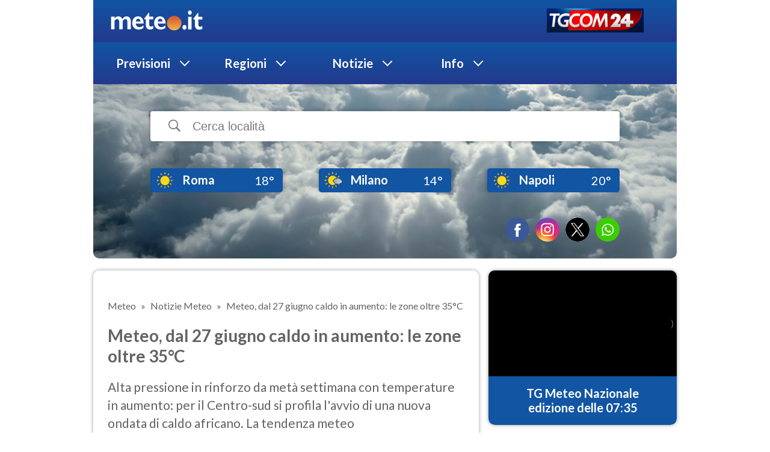

--- FILE ---
content_type: image/svg+xml
request_url: https://w-static.meteosuper.it/public/icons/iconSearch.svg
body_size: 58
content:
<svg xmlns="http://www.w3.org/2000/svg" width="20" height="20" viewBox="0 0 20 20">
    <path fill="#797979" d="M8.046 16.092c1.748 0 3.359-.565 4.677-1.506l4.96 4.96c.23.23.533.344.858.344.68 0 1.161-.523 1.161-1.192 0-.314-.104-.607-.335-.837l-4.928-4.939c1.036-1.36 1.653-3.045 1.653-4.876C16.092 3.62 12.472 0 8.046 0 3.62 0 0 3.62 0 8.046c0 4.426 3.62 8.046 8.046 8.046zm0-1.737c-3.453 0-6.31-2.856-6.31-6.309 0-3.453 2.857-6.31 6.31-6.31 3.453 0 6.31 2.857 6.31 6.31 0 3.453-2.857 6.31-6.31 6.31z"/>
</svg>


--- FILE ---
content_type: text/javascript
request_url: https://adv.mediamond.it/hpsponsor/meteo/hpsponsor_dinamic_new.js
body_size: 2683
content:
/*xxxxxxxxxxxxxxxxxxxxxxxxxxxxxxxxxxxxxxxxxxxxxxxxxxxxxxxxxxxxxxxxxxxxxxxxxxxxxxxxxxxxxxxxxxxxxxxxxxxxxxxxxxxxxxxxxxxxxxxxxxxxxxxxxxxxxxxxxxxxxxxx*/
//meteo///////////////////////////////////////////////////////////////////
var riferimentoLarghezza = 1100; 
var marginTopSidebarSkin;


eefPoint = document.querySelector("#main-nav-bar");
eefPointCss = '#main-nav-bar';
//contenitore
var contenitoreSkinGpt = document.createElement('div');                
contenitoreSkinGpt.setAttribute('id', 'contenitore-sito-x-adv');   
contenitoreSkinGpt.setAttribute('style', 'height:0px;');
document.body.insertBefore(contenitoreSkinGpt, eefPoint);
//link
var linkSkinGpt = document.createElement('a');       
linkSkinGpt.setAttribute('class', 'adv_esterno');            
linkSkinGpt.setAttribute('id', 'adv_esterno');
linkSkinGpt.setAttribute('style', 'display:none;');
linkSkinGpt.setAttribute('target', '_blank');   
document.body.appendChild(linkSkinGpt);


//questa modifica è per i siti che hanno masthead e skin in comune nella tag
//document.getElementById(divslotnameStrip).innerHTML = "<img src='//static.mediamond.it/img_generiche/20x20.png'></div>";
//document.getElementById(divslotnameStrip).classList.add('skin-viewability');

if(MMlarghezzaSitoAdv>riferimentoLarghezza){
    document.getElementById("adv_esterno").innerHTML = "<div class='skin-viewability' id='div-gpt-skin'><img src='//static.mediamond.it/img_generiche/20x20.png'></a></div>";
}else{
    document.getElementById("contenitore-sito-x-adv").innerHTML = "<div class='skin-viewability' id='div-gpt-skin'><img src='//static.mediamond.it/img_generiche/20x20.png'></a></div>";
}

//C0DICE PER LA SKIN WEB ///////////////////////////////////////////////////////////////////////////////////////////////////////////////////////////
function loadSkinWeb(colore_sfondo_w,img_web_w,posizione_w,altezza_testata_w,url_puntamento_personalizzazione_w,statusStrip_w,status300x100_w,statusRichMedia_w){
	console.log('--> skin web 2.2');



    let maginTopContenitore = (parseInt(altezza_testata_w)-5);

	let topMarginSkin = 0;

	var scrollPosInitial = document.body.scrollTop || document.documentElement.scrollTop;
    console.log('[mediamond][skin]==>scrollPosInitial:',scrollPosInitial);

	let gapHeight = topMarginSkin + maginTopContenitore;
    console.log('[mediamond][skin]==>gapHeight:',gapHeight);

	
	document.getElementById('adv_esterno').style.display = 'block';
	//document.getElementById('contenitore-sito-x-adv').style.display = 'block';

	var urlLinkAdvEsterno = document.getElementById("adv_esterno");
	urlLinkAdvEsterno.setAttribute("href", url_puntamento_personalizzazione_w);

	
	var cssSkinWebObj = document.createElement('style');
			
	


    cssSkinWeb = 'a.adv_esterno {display:block;width:100%;height:840px;z-index:0;color:#000; margin-top:0;position:fixed;top:0;left:0;}';
	cssSkinWeb += 'body {background: url('+img_web_w+') no-repeat center top '+colore_sfondo_w+' '+posizione_w+' !important; background-size: 1440px auto !important;}';

	if(gapHeight>=scrollPosInitial) // non faccio espandere il container se l'utente ha scrollato
	cssSkinWeb += '#contenitore-sito-x-adv{margin-top:'+maginTopContenitore+'px !important; height:0px !important;-webkit-transition: height 1s ease-out; -moz-transition: height 1s ease-out; -o-transition: height 1s ease-out; transition: height 1s ease-out;}';
	
	cssSkinWeb += '.skinPositionScrollContainer{height: ' + maginTopContenitore + 'px !important; -webkit-transition: height 1s ease-out; -moz-transition: height 1s ease-out; -o-transition: height 1s ease-out; transition: height 1s ease-out;}';
	
	
	
	cssSkinWebObj.innerHTML = cssSkinWeb;
	///blocco variabili	
	statusPersonalizzazioniWeb = true;
	statusStrip = statusStrip_w;
  	status300x100 = status300x100_w;
  	statusRichMedia = statusRichMedia_w;
  	MMPosition = posizione_w;

  	MMstatusPersonalizzazioniWeb = true;

	MMstatusStrip = statusStrip_w;
	MMstatus300x100 = status300x100_w;
	MMstatusRichMedia = statusRichMedia_w;
	
	
	//css
	document.body.appendChild(cssSkinWebObj);

	if(typeof(sizeStrip) == undefined || typeof(sizeStrip) == 'undefined'){
		sizeStrip = [0,0];
		 //console.log('[mediamond][skin]===>sizeStrip undefined');
	}else if(sizeStrip == null){
		sizeStrip = [0,0];
		 //console.log('[mediamond][skin]===>sizeStrip null');
	}
    
    marginTopSidebarSkin = sizeStrip[1]+70+50;
	
	
	//initDivIasSkin(altezza_testata_w);
	var mediamondSkinIas = {topMarginSkin: topMarginSkin, larghezzaSito: 996, idDiv: 'div-gpt-skin'};
	initDivIasSkinGlobal(mediamondSkinIas);

	document.body.classList.add("mt-skin-visible");
	
		//
}//function loadSkinWeb()



function loadSkinWeb2(configSkin){
	console.log('mediamond][skin]===>skin web 3.0');
	let maginTopContenitore = (parseInt(configSkin.altezza_testata)-5);

	let topMarginSkin = 0;

	var scrollPosInitial = document.body.scrollTop || document.documentElement.scrollTop;
    console.log('[mediamond][skin]==>scrollPosInitial:',scrollPosInitial);

	let gapHeight = topMarginSkin + maginTopContenitore;
    console.log('[mediamond][skin]==>gapHeight:',gapHeight);

	
	document.getElementById('adv_esterno').style.display = 'block';
	//document.getElementById('contenitore-sito-x-adv').style.display = 'block';

	var urlLinkAdvEsterno = document.getElementById("adv_esterno");
	urlLinkAdvEsterno.setAttribute("href", configSkin.url_puntamento_personalizzazione);

	
	var cssSkinWebObj = document.createElement('style');
			
	


    cssSkinWeb = 'a.adv_esterno {display:block;width:100%;height:840px;z-index:0;color:#000; margin-top:0;position:fixed;top:0;left:0;}';
	cssSkinWeb += 'body {background: url('+configSkin.img_web+') no-repeat center top '+configSkin.colore_sfondo+' '+configSkin.posizione+' !important; background-size: 1440px auto !important;}';

	if(gapHeight>=scrollPosInitial) // non faccio espandere il container se l'utente ha scrollato
	cssSkinWeb += '#contenitore-sito-x-adv{margin-top:'+maginTopContenitore+'px !important; height:0px !important;-webkit-transition: height 1s ease-out; -moz-transition: height 1s ease-out; -o-transition: height 1s ease-out; transition: height 1s ease-out;}';
	
	cssSkinWeb += '.skinPositionScrollContainer{height: ' + maginTopContenitore + 'px !important; -webkit-transition: height 1s ease-out; -moz-transition: height 1s ease-out; -o-transition: height 1s ease-out; transition: height 1s ease-out;}';
	
	
	
	cssSkinWebObj.innerHTML = cssSkinWeb;
	///blocco variabili	
	statusPersonalizzazioniWeb = true;
	statusStrip = configSkin.statusStrip;
  	status300x100 = configSkin.status300x100;
  	statusRichMedia = configSkin.statusRichMedia;
  	MMPosition = configSkin.posizione;

  	MMstatusPersonalizzazioniWeb = true;

	MMstatusStrip = configSkin.statusStrip;
	MMstatus300x100 = configSkin.status300x100;
	MMstatusRichMedia = configSkin.statusRichMedia;
	
	
	//css
	document.body.appendChild(cssSkinWebObj);

	if(typeof(sizeStrip) == undefined || typeof(sizeStrip) == 'undefined'){
		sizeStrip = [0,0];
		 //console.log('[mediamond][skin]===>sizeStrip undefined');
	}else if(sizeStrip == null){
		sizeStrip = [0,0];
		 //console.log('[mediamond][skin]===>sizeStrip null');
	}
    
    marginTopSidebarSkin = sizeStrip[1]+70+50;
	
	
	//initDivIasSkin(altezza_testata_w);
	var mediamondSkinIas = {topMarginSkin: topMarginSkin, larghezzaSito: 996, idDiv: 'div-gpt-skin'};
	initDivIasSkinGlobal(mediamondSkinIas);

	document.body.classList.add("mt-skin-visible");
    
}//function loadSkinWeb()

window.addEventListener("scroll", function() {
		var scrollPos = document.body.scrollTop  || document.documentElement.scrollTop
// 		var divSticky = document.querySelector(".adv");
		if(MMstatusPersonalizzazioniWeb == true){
			if(scrollPos < 100){
// 				if(divSticky){
// 				divSticky.classList.remove("sticky_adv");
// 				}
				document.querySelector("#contenitore-sito-x-adv").classList.add("skinPositionScrollContainer");
			}
		}
});

////////////////////////////////////////////////////////////////////////////////////
//********************** IAS per la skin *******************************************
var MMaltezzaSitoAdv = window.innerHeight || document.documentElement.clientHeight || document.body.clientHeight;
//inserisco i div per la viewability di ias
function initDivIasSkin(altezza_testata_w){
    //console.log('[mediamond][skin]===>initDivIasSkin');
    var larghezzaSito = 996;//in px
    var spazioSidebarSkin = ((MMlarghezzaSitoAdv - larghezzaSito)/2)-10;//il (MMlarghezzaSitoAdv-10) camcolo la larghezza tolta la barra di scorrimento
    var larghezzaDivSkinSidebar = 150;
    var altezzaTestataMh = 0;
    
    /*console.log('[mediamond][skin]===>spazioSidebarSkin:'+spazioSidebarSkin);
    console.log('[mediamond][skin]===>sizeStrip:'+sizeStrip);
    console.log('[mediamond][skin]===>altezzaTestataMh:'+altezzaTestataMh);*/
	if(typeof(sizeStrip) == undefined || typeof(sizeStrip) == 'undefined'){
		sizeStrip = [0,0];
		 //console.log('[mediamond][skin]===>sizeStrip undefined');
	}else if(sizeStrip == null){
		sizeStrip = [0,0];
		 //console.log('[mediamond][skin]===>sizeStrip null');
	}
    
	var marginTopSidebarSkin = sizeStrip[1]+70+40;
	if(altezzaTestataMh != 0){
		var altezzaDivSkinSidebar = MMaltezzaSitoAdv-altezzaTestataMh;
	}else{
		var altezzaDivSkinSidebar = MMaltezzaSitoAdv-sizeStrip[1];
	}
	
   //console.log('[mediamond][skin]===>marginTopSidebarSkin:'+marginTopSidebarSkin);
   //console.log('[mediamond][skin]===>altezzaTestataMh:'+altezzaTestataMh);
   //console.log('[mediamond][skin]===>sizeStrip[1]:'+sizeStrip[1]);
    
    var cssSkinWebObjIas = document.createElement('style');
    
    
    if(MMlarghezzaSitoAdv>riferimentoLarghezza){
        //barre laterali
		cssSkinWebIas = '#'+divslotnameStrip+'{width:'+spazioSidebarSkin+'px; height:610px; position:fixed; top:'+marginTopSidebarSkin+'px;}';//SETTAGGIO
		cssSkinWebIas += '#'+divslotnameStrip+'{left:0px;}';
       //safe area sopra 1370 = 138 e sotto i 1370 = 81 taratura sulla safe area
		//il calcolo è stato fatto
		if(MMlarghezzaSitoAdv > 1370){
			var widthMin = '138';
		}else{
			var widthMin = '81';
		}
		cssSkinWebIas += '#'+divslotnameStrip+'{min-width:'+widthMin+'px;}';
		
		if(spazioSidebarSkin < widthMin){
			document.getElementById(divslotnameStrip).style.left =  (spazioSidebarSkin-widthMin)+'px';
		}

		//ridimensiono il div di ias in base alla larghezza
		window.addEventListener("resize", function() {
			var MMlarghezzaSitoAdvNew = window.innerWidth || document.documentElement.clientWidth || document.body.clientWidth;
			//console.log('[mediamond][skin]=========================================');
			//console.log('[mediamond][skin]===>resize:'+MMlarghezzaSitoAdvNew);
			spazioSidebarSkin = ((MMlarghezzaSitoAdvNew - larghezzaSito)/2)-10;//il (MMlarghezzaSitoAdv-10) camcolo la larghezza tolta la barra di scorrimento
			//console.log('[mediamond][skin]===>spazioSidebarSkin:'+spazioSidebarSkin);
			if(MMlarghezzaSitoAdvNew > 1370){
				widthMin = '138';
			}else{
				widthMin = '81';
			}
			//console.log('[mediamond][skin]===>widthMin:'+widthMin);
			if(spazioSidebarSkin > widthMin){
				document.getElementById(divslotnameStrip).style.width = spazioSidebarSkin+'px';
				document.getElementById(divslotnameStrip).style.left =  '0px';
			}else{
				document.getElementById(divslotnameStrip).style.width = spazioSidebarSkin+'px';
				document.getElementById(divslotnameStrip).style.left =  (spazioSidebarSkin-widthMin)+'px';
			}
			document.getElementById(divslotnameStrip).style.minWidth = widthMin+'px';
		});
		
		

        
    }else{
        //testata
       cssSkinWebIas = '#'+divslotnameStrip+'{width:'+MMlarghezzaSitoAdv+'px; height:'+(parseInt(altezza_testata_w)+16)+'px;margin:0 auto; position:fixed; left:0;}';
    }
	
	
    cssSkinWebIas += '#'+divslotnameStrip+' > div { width:100%; height:100%;} #'+divslotnameStrip+' > div > iframe { width:100%; height:100%; }';
    cssSkinWebIas += '.divSidebarPosScroll{height:610px !important;top:0px !important;}';//SETTAGGIO
    
    
	document.getElementById(divslotnameStrip).style.top = marginTopSidebarSkin+'px';
  
    cssSkinWebObjIas.innerHTML = cssSkinWebIas;
	document.body.appendChild(cssSkinWebObjIas);

	var intervalloIas = setInterval(function(){ 
		//console.log('[mediamond][skin]===intervallo');
		var newMarginTop = document.getElementById('contenitore-sito-x-adv').offsetTop;
		//console.log('[mediamond][skin]===newMarginTop:'+newMarginTop);
		document.getElementById(divslotnameStrip).style.top = newMarginTop+'px';
	}, 500);

	//mi serve per spostare il div allo scroll
        if(MMlarghezzaSitoAdv>riferimentoLarghezza){
            //console.log('[mediamond][skin][ias]===>controllo >1300');
           	window.addEventListener("scroll", function() {
                var scrollPosIas =  document.body.scrollTop  || document.documentElement.scrollTop
                //per ias
                //console.log('[mediamond][skin][ias]===>scrollPosIas:'+scrollPosIas);
                if(scrollPosIas >= marginTopSidebarSkin){
					document.getElementById(divslotnameStrip).classList.add("divSidebarPosScroll");
                }else{
					document.getElementById(divslotnameStrip).classList.remove("divSidebarPosScroll");
                }
            });
        }
}

--- FILE ---
content_type: text/javascript
request_url: https://static3.mediasetplay.mediaset.it/player/v2/embed-companion.js
body_size: 1935
content:
(()=>{"use strict";var e={3123:e=>{var n,t=Object.defineProperty,i=Object.getOwnPropertyDescriptor,o=Object.getOwnPropertyNames,r=Object.prototype.hasOwnProperty,s={};function a(e){var n;let t=("; "+document.cookie).split("; ".concat(e,"="));if(2===t.length)return null==(n=t.pop())?void 0:n.split(";").shift()}((e,n)=>{for(var i in n)t(e,i,{get:n[i],enumerable:!0})})(s,{getDeviceId:()=>u}),e.exports=(n=s,((e,n,s,a)=>{if(n&&"object"==typeof n||"function"==typeof n)for(let s of o(n))!r.call(e,s)&&undefined!==s&&t(e,s,{get:()=>n[s],enumerable:!(a=i(n,s))||a.enumerable});return e})(t({},"__esModule",{value:!0}),n));var d="mds_publisher_id",c=Symbol.for("".concat(d,"_v2"));function l(e){window[c]=e,window.mds_publisher_id=e,window.mds_ppid=e;let n=window.location.hostname.split("."),t=n.pop(),i=n.pop();return document.cookie="".concat(d,"=").concat(e,";domain=").concat(i,".").concat(t,";max-age=31536000;path=/;samesite=none;secure"),e}function u(){if(window[c])return window[c];let e=a(d);if("string"==typeof e&&""!==e)return l(e);let n=function(e){if(!e)return;let n=e.match(/v_id:([a-z0-9]+)(?:\$|$)/)||[];return n.length>1?n[1]:void 0}(a("utag_main"));return"string"==typeof n&&""!==n?l(n):crypto&&"randomUUID"in crypto?l(crypto.randomUUID()):l(function(){let e=URL.createObjectURL(new Blob).toString(),n=e.toString();return URL.revokeObjectURL(e),n.substring(n.lastIndexOf("/")+1)}())}}},n={};function t(i){var o=n[i];if(void 0!==o)return o.exports;var r=n[i]={exports:{}};return e[i](r,r.exports,t),r.exports}(()=>{const e=t(3123);async function n(t){if("app-info"!==t.data.type)return;const i={deviceId:(0,e.getDeviceId)()},[o,r,c]=await Promise.all([s(),a(),d()]);Object.assign(i,o,r,c),t.target.postMessage({type:"app-info",payload:i}),t.target.removeEventListener("message",n)}window.rtiPlayerEmbedInit=function(e,t){window.addEventListener("message",(i=>{if("hs.rtispa.frame.ready"!==i.data.type)return;const o=document.querySelectorAll(`${e}:not([mstloading]):not([mstready])`);if(!o.length)return;let r;for(let e,n=0;e=o[n++];n<o.length)e.contentWindow===i.source&&(r=e);if(r)try{r.setAttribute("mstloading","true");const{port1:e,port2:i}=new MessageChannel;e.addEventListener("message",n),e.addEventListener("message",(e=>{t(e,r)})),e.start(),r.mstPlayerPort=e,r.contentWindow.postMessage({type:"hs.rtispa-embed"},r.src,[i]),r.setAttribute("mstready","true")}catch(e){console.error(e)}finally{r.removeAttribute("mstloading")}}))};const i=8,o=250;async function r(e){let n=0;return new Promise(((t,r)=>{!function s(){return e()?t():n<i?(n++,void window.setTimeout(s,o)):void r("Retrier: retry amount ended")}()}))}async function s(){var e,n,t,i;let o,s;try{o=await Promise.race([r((()=>void 0!==window.rtilogin)).then((()=>window.rtilogin)),r((()=>{var e;return void 0!==(null===(e=window.RTILab)||void 0===e?void 0:e.loginKitInstance)})).then((()=>window.RTILab.loginKitInstance))])}catch(e){return{beToken:void 0,sid:void 0}}try{s=await o.getUserData()}catch(e){return{beToken:void 0,sid:void 0}}if(!s.data)return{beToken:void 0,sid:void 0};const{data:{userInfo:a,ottInfo:d}}=s,c={};if(a){const{uid:o,preferences:r}=a;c.userUid=o,c.isProfilingConsentGranted=!1,(null===(e=null==r?void 0:r.profiling)||void 0===e?void 0:e.mediaset)?c.isProfilingConsentGranted=null!==(n=r.profiling.mediaset.isConsentGranted)&&void 0!==n&&n:(null==r?void 0:r.profiling_fascino)?c.isProfilingConsentGranted=null!==(t=r.profiling_fascino.isConsentGranted)&&void 0!==t&&t:(null==r?void 0:r.profiling_radiomediaset)&&(c.isProfilingConsentGranted=null!==(i=r.profiling_radiomediaset.isConsentGranted)&&void 0!==i&&i)}if(d){const{sid:e,beToken:n,persona:t}=d;c.sid=e,c.beToken=n,t&&(c.personaShortId=t.shortId)}return c}async function a(){var e,n,t;try{await r((()=>void 0!==window.__tcfapi))}catch(i){return{tcfConsentString:void 0,categoriesConsents:(null===(t=null===(n=null===(e=window._iub)||void 0===e?void 0:e.cs)||void 0===n?void 0:n.consent)||void 0===t?void 0:t.purposes)||{}}}return new Promise((e=>{window.__tcfapi("addEventListener",2,(function(n,t){var i,o,r,s,a,d,c,l,u;if(!t)return window.__tcfapi("removeEventListener",2,(()=>{}),n.listenerId),e({tcfConsentString:void 0,categoriesConsents:(null===(r=null===(o=null===(i=window._iub)||void 0===i?void 0:i.cs)||void 0===o?void 0:o.consent)||void 0===r?void 0:r.purposes)||{}});"tcloaded"===n.eventStatus?(window.__tcfapi("removeEventListener",2,(()=>{}),n.listenerId),e({tcfConsentString:n.tcString,categoriesConsents:(null===(d=null===(a=null===(s=window._iub)||void 0===s?void 0:s.cs)||void 0===a?void 0:a.consent)||void 0===d?void 0:d.purposes)||{}})):(window.__tcfapi("removeEventListener",2,(()=>{}),n.listenerId),e({tcfConsentString:void 0,categoriesConsents:(null===(u=null===(l=null===(c=window._iub)||void 0===c?void 0:c.cs)||void 0===l?void 0:l.consent)||void 0===u?void 0:u.purposes)||{}}))}))}))}async function d(){try{await r((()=>{var e;return void 0!==(null===(e=window.RTILab)||void 0===e?void 0:e.analytics)&&void 0!==window.RTILab.analyticsKitInstance&&void 0!==window.RTILab.analytics.PermutiveTracker&&window.RTILab.analyticsKitInstance.trackers.some(c)}))}catch(e){return{permutiveSegments:void 0}}return{permutiveSegments:window.RTILab.analyticsKitInstance.trackers.find(c).getSegments("freewheel")}}function c(e){var n,t,i;return void 0!==(null===(i=null===(t=null===(n=window.RTILab)||void 0===n?void 0:n.analytics)||void 0===t?void 0:t.PermutiveTracker)||void 0===i?void 0:i.Tracker)&&e instanceof window.RTILab.analytics.PermutiveTracker.Tracker}})()})();

--- FILE ---
content_type: text/javascript
request_url: https://adv.mediamond.it/hpsponsor/sportmediaset/infogoal_v2.js
body_size: 4780
content:
// ------------------------ codice OVL SPORTMEDIASET------------------------------------------------------------	
//+++++++++++++++++++++++++++++++++++++++++++++++++++++++++++++++++++++++++++++++++++++++++++++++++++++++++++
//++++++++++++++++++++++++++++++++++++++++++++++++++++++++++++++++++++++++++++++++++++++++++++++++++++++++++++
//versione novembre 2024
//leggo la data e i minuti dal computer dell'utente	
console.log('[mediamond][infogoal]===>xxxxxxxxxxxxxxxxxxxxxxxxxxxxxxxxxxxxxxxxxxxxxxxxxxxxxxxxxxxxxxxxxxxxxxxxxxxxxxxxxxxx');

var statusOVL = true;
var statusChiamataTag = true;//mi serve per non fare il ciclo di refresh tag quando siamo sopra i 15min e quando un utente ha già visto il goal	
//
var statusEmptyTag = false;//mi serve per sapere se ci sono campagne eroganti quando ci sono le parite, con questa gestisco la label, di default non è vuota
var idgameOVL;
var ideventOVL;
var dataJson;
var gapDate;
var squadraOVL1;
var squadraOVL2;
var squadraGoal;
var risultatoOVL;
var goalPlayerOVL;
var goalTimeOVL;
var goalType;
var url_webOVL;
var statusLabelGoal=true;
let testStatus = false;
//
var nfreqOVL = 1;
var freqMaxOVL = 1;
var gapFreqOVL = 3;//minuti
let gapGoal = 16;
//
const dataCorrente = new Date();
// Convertire la data nel formato ISO 8601
const dataISO8601 = dataCorrente.toISOString();
//codice html taghetta
var width_screenMM = Math.max(window.innerWidth || document.documentElement.clientWidth || document.body.clientWidth || 0);
if (width_screenMM < 600) {
	var css_scala = 'transform-origin: 100% 100%; transform: scale(' + (width_screenMM / 500).toFixed(5) + ');';
} else {
	var css_scala = "";
}

//
let Arraysquadre = [];
if (MMarrayUrlSkinControllo[1] == 'testinfogoal' || MMSitoHp.indexOf('testinfogoal') > 0) {
	testStatus=true;

	function getRandomInt(max) {
		return Math.floor(Math.random() * max);
	  }

	 var ArraysquadreSerieA = ["GERMANIA","ITALIA","SCOZIA","SPAGNA","FRANCIA","INGHILTERRA","ALBANIA","AUSTRIA","BELGIO","CROAZIA","DANIMARCA","OLANDA","POLONIA","PORTOGALLO"];
  
  var ArraysquadreMondiale = ["SCOZIA","SPAGNA"];
    
    // Arraysquadre = ArraysquadreSerieA.concat(ArraysquadreMondiale);
	Arraysquadre = ArraysquadreSerieA;
	nomeSquadraArr1 = Arraysquadre[getRandomInt(Arraysquadre.length)];
	nomeSquadraArr2 = Arraysquadre[getRandomInt(Arraysquadre.length)];


     nomePlayerArr = ['M.Player','F.Player','M.Player','M.Player','A.Player'];
     typeGoalArr = ['GOAL','OWNG','PENG'];

	 eraseCookie("ovl-event_id");
}



//creazione della label

	var contenitoreLabelInfoGoal = document.createElement('div');
	contenitoreLabelInfoGoal.setAttribute('id', 'labelLastGoal');
	if (width_screenMM < 600) {
		//mobile
		contenitoreLabelInfoGoal.setAttribute('style', 'position:fixed; z-index: 999; bottom: 0; right: 0; height:26px; width:100%;display:block;');
	}else{
		contenitoreLabelInfoGoal.setAttribute('style', 'position:fixed; z-index: 999; bottom: 0; right: 0; height:26px; width:100%;display:block;');
	}
	contenitoreLabelInfoGoal.setAttribute('target', '_blank');


//console.log('orario:'+giornoOVL+'/'+meseOVL+'/2018 - '+oraOVL+':'+minutiOVL+' - ');	
//calcolo il gap dei 15 min in secondi	
var gapSecondi = 100 * 60;
//faccio una conversione in secondi dell'orario che poi mi servirà per analizzare i 15min di margine del goal

var secondiJson = 0;

function loadJson() {
	console.log('[mediamond][OVL]===>load json xxxxxxxxxxxxxxxxxxxxxxxxxxxxxxxxxxxxxxxxxxxxxxxxxxxxxxxxxxxxxx');


	//trovo la data ora del momento in cui viene caricato questo file		
	var dateToday = new Date();
	var n = dateToday.toUTCString();
	console.log('dateUTC estesa:' + n);
	var dateUTC = Date.parse(n);//restituisce i millisecondi
	console.log('[mediamond][OVL]===>dateUTC:'+ dateToday.toUTCString());



	//carico il file json e lo analizzo	
	var xmlhttp = new XMLHttpRequest();
	xmlhttp.onreadystatechange = function () {
		if (this.readyState == 4 && this.status == 200) {
			// console.log('[mediamond][OVL]===>data header:',this.getResponseHeader("Date"));
			var myObj = JSON.parse(this.responseText);
			if (myObj.game_id != undefined) {

				if (MMarrayUrlSkinControllo[1] == 'testinfogoal' || MMSitoHp.indexOf('testinfogoal') > 0) {

					idgameOVL = Math.floor((Math.random() * 100000000) + 1);//<--------
					ideventOVL = Math.floor((Math.random() * 100000000) + 1);//<------------//myObj.event_id;//
					//leggo il time stamp sul feed e lo converto in UTC
					dataJson = new Date().getTime();//<-----------------------	
					dataJsonServer = Date.parse(dataISO8601);

				    gapDateServer = Math.ceil(((dateUTC - dataJson) / 1000) / 60);

				    var userOvl = getCookie("ovl-event_id");
				   
					//verifico se il cookie esiste
					if (userOvl != "" && userOvl != null) {
						 var valoreCookieOVLRead = userOvl.split('-');
						ideventOVL = valoreCookieOVLRead[0];
					}
                    

                    if(Math.floor((Math.random() * 2) + 1) == 1){
                    //sovrascrivo l'object
                    myObj.home_team_name = nomeSquadraArr1;
				    myObj.away_team_name = nomeSquadraArr2
                    myObj.goal_team_name =  myObj.home_team_name;

                    console.log('[mediamond][OVL]===>goal squadra di casa');

                    }else{

                        //sovrascrivo l'object
                    myObj.home_team_name = nomeSquadraArr2;
				    myObj.away_team_name = nomeSquadraArr1;
                    myObj.goal_team_name =  myObj.away_team_name;

                    console.log('[mediamond][OVL]===>goal squadra di fuori casa');

                    }

                    myObj.home_team_score = Math.floor((Math.random() * 10) + 1);
				    myObj.away_team_score = Math.floor((Math.random() * 10) + 1);

                    myObj.scorer_player_name = nomePlayerArr[Math.floor((Math.random() * nomePlayerArr.length))];
                    myObj.goal_type = typeGoalArr[Math.floor((Math.random() * typeGoalArr.length))];

                    myObj.scorer_player_firstname = '';

                    console.log('[mediamond][OVL]===>home_team_name:',myObj.home_team_name);
                    console.log('[mediamond][OVL]===>away_team_name:',myObj.away_team_name);
                    console.log('[mediamond][OVL]===>goal_team_name:',myObj.goal_team_name);
                    console.log('[mediamond][OVL]===>home_team_score:',myObj.home_team_score);
                    console.log('[mediamond][OVL]===>away_team_score:',myObj.away_team_score);
                    console.log('[mediamond][OVL]===>scorer_player_name:',myObj.scorer_player_name);
                    console.log('[mediamond][OVL]===>goal_type:',myObj.goal_type);


                    console.log('[mediamond][OVL]===>fine settaggio demo demo ----------------------');



				}else{

					// var dataHeader = this.getResponseHeader("Date");


					idgameOVL = myObj.game_id;
					ideventOVL = myObj.event_id;
					//leggo il time stamp sul feed e lo converto in UTC
					dataJson = Date.parse(myObj.goal_timestamp);

					// if(dataHeader == null){
					// 	console.log('[mediamond][OVL]===>data dataHeader null');
					// 	dataJsonServer = Date.parse(dateToday.toUTCString());
					// }else{
					// 	dataJsonServer = Date.parse(this.getResponseHeader("Date"));
					// }

					dataJsonServer = Date.parse(dateToday.toUTCString());

					

					gapDateServer = Math.ceil(((dataJsonServer - dataJson) / 1000) / 60);//-60
					// sul dooh +60 tra marzo e ottobre - *togliere il 60 tra ottobre e marzo
				    //gapDate = Math.ceil(((dateUTC - dataJson) / 1000) / 60);

				}

				console.log('[mediamond][OVL]===>data ora goal estesa:'+myObj.goal_timestamp);
				console.log('[mediamond][OVL]===>data ora file json estesa:'+dataISO8601);

				console.log('[mediamond][OVL]===>dataJson:'+dataJson);
				console.log('[mediamond][OVL]===>dataJsonServer:'+dataJsonServer);

				//calcolo il tempo passato tra il goal è l'apertura del feed

				console.log('[mediamond][OVL]===>gapDateServer:'+gapDateServer);
				//console.log('[mediamond][OVL]===>gapDate:'+gapDate);

				squadraOVL1 = myObj.home_team_name;
				squadraOVL2 = myObj.away_team_name;

				goalsquadracodeOVL1 = myObj.goal_team_code;
				goalsquadranameOVL2 = myObj.goal_team_name;

				homesquadracodeOVL2 = myObj.home_team_code
				awayquadracodeOVL2 = myObj.away_team_code;

				risultatoOVL1 = myObj.home_team_score;
				risultatoOVL2 = myObj.away_team_score;
				squadraGoal = myObj.goal_team_name;

				console.log('[mediamond][OVL]===>partita:'+squadraOVL1+' vs '+squadraOVL2);

			
				goalPlayerOVL = myObj.scorer_name;

				//tipologia di goal
				switch (myObj.goal_type) {
					case 'OG':
						goalType = 'Autogoal';
						break;
					case 'OG':
						goalType = 'Rigore';
						break;
					case 'G':
						goalType = 'Goal';
						break;
				
					default:
						goalType = '';
						break;
				}



				
				//goalType = myObj.goal_type;////GOAL nel caso di goal OWNG nel caso di autogoal PENG nel caso di rigore
				
				console.log('goalPlayerOVL:'+goalPlayerOVL);

				goalTimeOVL = myObj.goal_time;

				// url_webOVL = 'https://www.sportmediaset.mediaset.it/direttacalcio/serie-a/partita.shtml?season=2020&competition=' + myObj.comp_id + '&match=' + myObj.game_id;

				url_webOVL = 'https://www.sportmediaset.mediaset.it/live/';
				

				valoreCookiOvl = ideventOVL + '-' + nfreqOVL + '-' + gapDateServer;
				//controllo se sono passati 15min dalla pubblicazione del goal
				if (gapDateServer < gapGoal || (gapDateServer>=60 && gapDateServer<76)) {//ha un gap di 1 ora (60) sul json --> nn c'è gap - 16
					
					console.log('[mediamond][OVL]===>meno di 15 min dall\'ultimo goal');

					//leggo il cookie
					var userOvl = getCookie("ovl-event_id");
					//verifico se il cookie esiste
					if (userOvl != "" && userOvl != null) {

						console.log('[mediamond][OVL]===>cookie presente');
						var valoreCookieOVLRead = userOvl.split('-');

						// console.log('[mediamond][OVL]===>cookie valoreCookieOVLRead0:'+valoreCookieOVLRead[0]);
						// console.log('[mediamond][OVL]===>cookie valoreCookieOVLRead1:'+valoreCookieOVLRead[1]);
						// console.log('[mediamond][OVL]===>cookie valoreCookieOVLRead2:'+valoreCookieOVLRead[2]);

						//il cookie esiste

						console.log('[mediamond][OVL]===>cookie:'+userOvl);

                        if(!document.getElementById('labelLastGoal') && statusLabelGoal){
                        	console.log('[mediamond][OVL]===>inseriemnto label');
                            //aperturaLabelOVL(); tolto momentaneamente
                        }


						console.log('[mediamond][OVL]===>valoreCookieOVLRead[0]:',valoreCookieOVLRead[0]);
						console.log('[mediamond][OVL]===>ideventOVL:',ideventOVL);


						//controllo se il goal è già stato visto
						if (valoreCookieOVLRead[0] != ideventOVL) {
							console.log('[mediamond][OVL]===>GOOOOOOOOOOOOOOOOOOOOOOOOOOOOAL!');
							console.log('[mediamond][OVL]===>visualizzazione cookie presente');
							//se gli id video del cookie è diverso dal quello caricato
							
							console.log('[mediamond][OVL]===>call refreshTagOutOfPageOVL');

							setCookie("ovl-event_id", valoreCookiOvl, 1);//giorni

							//statusOVL = 'open';
							refreshTagOutOfPageOVL();

							statusChiamataTag = false;

						} else {
							//i cookie sono uguali, l'utente ha già visto il goal



							//i cookie sono uguali, l'utente ha già visto il goal
							console.log('[mediamond][OVL]===>Goal già visto');
							// console.log('[mediamond][OVL]===>gapFreqOVL:'+gapFreqOVL);
							// console.log('[mediamond][OVL]===>gapDateServer:'+gapDateServer);
							// console.log('[mediamond][OVL]===>gapCookie:'+valoreCookieOVLRead[2]);
							// console.log('[mediamond][OVL]===>feqCookie:'+valoreCookieOVLRead[1]);
							// console.log('[mediamond][OVL]===>freqMaxOVL:'+freqMaxOVL);
							// console.log('[mediamond][OVL]===>somma:'+(gapDateServer - valoreCookieOVLRead[2]));

							if (gapFreqOVL <= (gapDateServer - valoreCookieOVLRead[2]) && valoreCookieOVLRead[1] < freqMaxOVL) {


								console.log('[mediamond][OVL]===>RIGOOOOOOOOOOOOOOOOOOOOOOOOOOOOAL!');

								statusChiamataTag = false;
								refreshTagOutOfPageOVL();

								valoreCookiOvlNew = ideventOVL + '-' + (parseInt(nfreqOVL) + 1) + '-' + gapDateServer;
								setCookie("ovl-event_id", valoreCookiOvlNew, 1);//giorni



							} else {

								console.log('[mediamond][OVL]===>GAP non superato o frequenza massima raggiunta');

								if (statusChiamataTag == true) {

									if (MMstatusRichMedia == false) {

									}
									statusChiamataTag = false;

								}

							}


						}

					} else {

						console.log('[mediamond][OVL]===>valoreCookiOvl:'+valoreCookiOvl);
						
						setCookie("ovl-event_id", valoreCookiOvl, 1);//giorni
						//setto un cookie per gestire la frequenza
						
						console.log('[mediamond][OVL]===>GOOOOOOOOOOOOOOOOOOOOOOOOOOOOAL!');
						console.log('[mediamond][OVL]===>prima visualizzazione senza cookie');

						refreshTagOutOfPageOVL();

					}

				} else {

					console.log('[mediamond][OVL]===>più di 15 min dall\'ultimo goal');
					if(document.getElementById('labelLastGoal')){

						chiusuraLabelOVL();
					}

				}
			} else {

				console.log('[mediamond][OVL]===>file json vuoto');

			}//if(myObj.idvideo != undefined){
		} else {
            if (MMarrayUrlSkinControllo[1] == 'testinfogoal') {
			    //clearInterval(intervalLoadJson);
            }

		}//if (this.readyState == 4 && this.status == 200) {
	};
	xmlhttp.open("GET", "https://static-adv.mediaset.net/OptaFeeds/v2/most-recent-goal.json", true);
	xmlhttp.send();
}

//ho rimosso il loop di chiamate
var intervalLoadJson = setTimeout(function () {
	console.log('[mediamond][infogoal] set intervall init');
	if (document.getElementById("adv-gpt-outofpage")) {
		loadJson();
		//per il test
		// if (MMarrayUrlSkinControllo[1] == 'testinfogoal' || MMSitoHp.indexOf('testinfogoal') > 0) {
		// 	clearInterval(intervalLoadJson);
		// }
	}
}, 15000);//modificare poi a 10000
/**********************************************************************************/
//faccio il refresh o creo la tag dell'outofpage	
function refreshTagOutOfPageOVL() {
	//cancello il cookie
	    if(document.getElementById('labelLastGoal')){
			chiusuraLabelOVL();
		}

        console.log('[mediamond][OVL]===>refresh tag outofpage');
		googletag.cmd.push(function () {
			googletag.pubads().setTargeting("idgameOVL", "" + idgameOVL + "");
			googletag.pubads().setTargeting("sezionePagina", "infogoal");

			googletag.pubads().setTargeting("goalplayerOVL", "" + goalPlayerOVL + "");
			googletag.pubads().setTargeting("goalTimeOVL", "" + goalTimeOVL + "");
			googletag.pubads().setTargeting("url_webOVL", "" + url_webOVL + "");
			googletag.pubads().setTargeting("statusOVL", "" + statusOVL + "");

			googletag.pubads().setTargeting("squadraOVL1", "" + squadraOVL1 + "");
			googletag.pubads().setTargeting("squadraOVL2", "" + squadraOVL2 + "");

			googletag.pubads().setTargeting("goalsquadracodeOVL1", "" + goalsquadracodeOVL1 + "");
			googletag.pubads().setTargeting("goalsquadranameOVL2", "" + goalsquadranameOVL2 + "");

			googletag.pubads().setTargeting("homesquadracodeOVL2", "" + homesquadracodeOVL2 + "");
			googletag.pubads().setTargeting("awayquadracodeOVL2", "" + awayquadracodeOVL2 + "");

			googletag.pubads().setTargeting("risultatoOVL1", "" + risultatoOVL1 + "");
			googletag.pubads().setTargeting("risultatoOVL2", "" + risultatoOVL2 + "");

			googletag.pubads().setTargeting("squadraGoal", "" + squadraGoal + "");
			googletag.pubads().setTargeting("goalType", "" + goalType + "");

			googletag.pubads().addEventListener('slotRenderEnded', function (event) {
				if (event.slot === richmedia) {
					if(event.isEmpty){
						console.log('[mediamond][OVL]===>tag vuota');
						statusEmptyTag = true;
						
						
					}else{
						if(document.querySelector('#div-gpt-320x50')){
						document.querySelector('#div-gpt-320x50').style.marginBottom = "-200px";
						}
						MMstatusRefresh320x50 = false;
						if(document.querySelector('.st-display-render')){
						document.querySelector('.st-display-render').style.display = 'none';
						}
						
					}


				}
			});



		});
		googletag.pubads().refresh([richmedia]);

		

}
//funzioni per il cookie+++++++++++++++++++++++++++++++++++++++++++++++++++++
function setCookie(name, value, days) {
	var expires = "";
	if (days) {
		var date = new Date();
		// date.setTime(date.getTime() + (days * 24 * 60 * 60 * 1000));//24 ore
		date.setTime(date.getTime() + (days * 1 * 60 * 60 * 1000));//30 munuti
		expires = "; expires=" + date.toUTCString();
	}
	document.cookie = name + "=" + (value || "") + expires + "; path=/";
}
function getCookie(name) {
	var nameEQ = name + "=";
	var ca = document.cookie.split(';');
	for (var i = 0; i < ca.length; i++) {
		var c = ca[i];
		while (c.charAt(0) == ' ') c = c.substring(1, c.length);
		if (c.indexOf(nameEQ) == 0) return c.substring(nameEQ.length, c.length);
	}
	return null;
}
function eraseCookie(name) {
	//eraseCookie("ovl-event_id");
    console.log('[mediamond][OVL]===>cancellazione cookie');
    setCookie(name,'',-1);
}

function refreshTagForzato() {
	console.log('[mediamond][OVL]===>refreshTagForzato');
	chiusuraLabelOVL();
	if(!statusEmptyTag){
		refreshTagOutOfPageOVL();
	}else{
		window.open("https://www.sportmediaset.mediaset.it/live/", "_self");
	}
}

function chiusuraLabelOVL() {
	var elem = document. getElementById("labelLastGoal");
	elem.parentNode.removeChild(elem);

}
function aperturaLabelOVL() {
	document.body.appendChild(contenitoreLabelInfoGoal);
    if (width_screenMM < 600) {
    	//mobi
	    document.getElementById('labelLastGoal').innerHTML = '<a href="javascript:refreshTagForzato();"><img src="//static.mediamond.it/formati/infogoal_sportmediaset/etichetta_smartphone_serie_a.png" style="width:100%; height: 100%;"></a>';
    }else if (width_screenMM < 1020) {
		document.getElementById('labelLastGoal').innerHTML = '<div id="imglabel" style="width:100%;margin:auto; text-align:right;"><a href="javascript:refreshTagForzato();"><img src="//static.mediamond.it/formati/infogoal_sportmediaset/etichetta_desk_tab_serie_a.png"></a><div>';
   }else{
    	 document.getElementById('labelLastGoal').innerHTML = '<div id="imglabel" style="width:1020px;margin:auto; text-align:right;"><a href="javascript:refreshTagForzato();"><img src="//static.mediamond.it/formati/infogoal_sportmediaset/etichetta_desk_tab_serie_a.png"></a><div>';
    }

	var scaleOVL = (width_screenMM/1020).toFixed(5);

	if (width_screenMM < 1020 && width_screenMM > 500) {
		if(document.getElementById("imglabel")){
			document.getElementById("imglabel").style.transform = "scale("+scaleOVL+","+scaleOVL+")";
		}
	}
    position320MobileInfogoal();
}
function position320MobileInfogoal(){
	console.log('[mediamond][OVL]===>position320MobileInfogoal');
	if(document.getElementById('div-gpt-320x50')){
	 	document.getElementById('div-gpt-320x50').style.bottom = '26px';
	 }
}
//++++++++++++++++++++++++++++++++++++++++++++++++++++++++++++++++++++++++++++++++++++++++++++++++++++++++++++++++++++++++++++++++++++	
//++++++++++++++++++++++++++++++++++++++++++++++++++++++++++++++++++++++++++++++++++++++++++++++++++++++++++++++++++++++++++++++
//--------------- fine script OVL-----------------------------------------------------------------------------------------------------

--- FILE ---
content_type: text/javascript
request_url: https://static-cloud.mediaset.net/analytics/v2/AnalyticsKit.umd.js
body_size: 4588
content:
/** @preserve @mds-bd/rti-lab-analytics-kit-js@2.25.1-c4aa757 */
!function(e,t){"object"==typeof exports&&"undefined"!=typeof module?t(exports):"function"==typeof define&&define.amd?define(["exports"],t):t(((e="undefined"!=typeof globalThis?globalThis:e||self).RTILab=e.RTILab||{},e.RTILab.analytics={}))}(this,(function(e){"use strict";function t(e){var t;let n=("; "+document.cookie).split("; ".concat(e,"="));if(2===n.length)return null==(t=n.pop())?void 0:t.split(";").shift()}var n="mds_publisher_id",s=Symbol.for(n);function r(e){window[s]=e;let t=window.location.hostname.split("."),r=t.pop(),i=t.pop();return document.cookie="".concat(n,"=").concat(e,";domain=").concat(i,".").concat(r,";max-age=31536000;path=/;samesite=none;secure"),e}function i(){if(window[s])return window[s];let e=t(n);if("string"==typeof e&&""!==e)return r(e);let i=function(e){if(!e)return;let t=e.match(/v_id:([a-z0-9]+)(?:\$|$)/)||[];return t.length>1?t[1]:void 0}(t("utag_main"));return"string"==typeof i&&""!==i?r(i):"randomUUID"in crypto?r(crypto.randomUUID()):r(function(){let e=URL.createObjectURL(new Blob).toString(),t=e.toString();return URL.revokeObjectURL(e),t.substring(t.lastIndexOf("/")+1)}())}const a={warn:"#FF7900",debug:"#c300c3",info:"#0981D1",error:"#950000"};let o=!1;function c(e,...t){if(!o){try{const e=window.localStorage.getItem("mdsDebug");if(!(window.mdsDebug||e&&e.length))return}catch(e){console.warn("[%cAnalyticsKit%c]",`background-color: ${a.warn}; padding: 0 5px; color: white`,"","Unable to log AnalyticsKit messages. localStorage access failed. No further messages will be logged.",e),o=!0}console[e]("[%cAnalyticsKit%c]",`background-color: ${a[e]}; padding: 0 5px; color: white`,"",...t)}}function d(...e){c("debug",...e)}function l(...e){c("warn",...e)}var u,h;const p=Symbol("tracker state"),f=Symbol("tracker active"),v=Symbol("incoming.event"),g=Symbol("incoming.sessiondata.update"),E=((h=class{constructor(){this[u]={isActive:!1,eventsQueue:[]},this[f]=!0}get[(u=p,f)](){return this[p].isActive}set[f](e){this[p].isActive!==e&&(d(`${this} has become ${e?"active":"inactive"}`),this[p].isActive=e)}toString(){var e;return null!==(e=this.constructor.name)&&void 0!==e?e:"Unnamed Tracker"}enqueue(e){this[p].eventsQueue.push(e)}flushQueue(e){const{eventsQueue:t}=this[p];for(;t.length;)this.onEvent(t.shift(),e)}onSessionDataUpdate(e,t){}onEvent(e,t){throw new Error(`[${this}] - onEvent method is not implemented in this tracker. Please proceed implementing the method before using this tracker.`)}async[g](e,t){try{const n=this.onSessionDataUpdate(e,t);n instanceof Promise&&await n,this[p].isActive&&this.flushQueue(e)}catch(e){d(`${this} encountered an error while receiving new session data. Update will be ignored. Events will not be flushed.`,{error:e})}}[v](e,t){const{eventsQueue:n,isActive:s}=this[p];n.length+1>50&&n.shift(),this.enqueue(e),s&&this.flushQueue(t)}}).identifier="35d2b8ba-98e6-4bad-98d9-8e67b19445e4",h);class m{constructor(e,t){this.supportedTrackers=[],this.name=e,this.data=t,this.__meta=Object.getPrototypeOf(this).constructor.__meta,Array.isArray(this.supportedTrackers)||(this.supportedTrackers=[])}static isTypeOf(e,t){return e instanceof t||e.__meta.instance===t.__meta.instance}static deserialize(e){const t=new m(e.name,e.data);return Object.defineProperties(t,{supportedTrackers:{value:e.supportedTrackers},__meta:{value:e.__meta}}),t}}m.__meta={instance:"AnalyticsEvent"};const A="hs.rtispa.analyticskit",y="hs.rtispa.analyticskit.established";var w;const _=(w=class extends E{constructor(e){super(e),this.incomingEventsPorts=new Map,this.options=e;const t="WeakRef"in window?new WeakRef(this):void 0,n=e=>{var s,r,i;if(t&&!t.deref())return void window.removeEventListener("message",n);if(!e.source||(null===(s=e.data)||void 0===s?void 0:s.type)!==A||!(null===(r=e.data)||void 0===r?void 0:r.pairingIdentifier))return;if(this.incomingEventsPorts.has(e.data.pairingIdentifier))return;const{port1:a,port2:o}=new MessageChannel;this.incomingEventsPorts.set(e.data.pairingIdentifier,a),null===(i=e.source)||void 0===i||i.postMessage({type:y},{targetOrigin:e.origin,transfer:[o]}),a.addEventListener("message",(e=>this.onSerializedEvent(e))),a.start()};window.addEventListener("message",n)}toString(){return"RainbowRoad ReceiverEdgeTracker"}onSerializedEvent(e){const t="string"==typeof e.data?JSON.parse(e.data):e.data;this.options.onSendEvent({event:m.deserialize(t.event),sessionData:t.sessionData})}onEvent(e,t){}},w.identifier="00000000-0000-0000-0000-000000000000",w),S=class extends E{constructor(e){super(e),this.handshakeHangUpAttemptsLeft=30,this.port=void 0,this[f]=!1;const t=e=>{var n;e.ports.length&&(null===(n=e.data)||void 0===n?void 0:n.type)===y&&(d("Handshake","Completed"),window.clearInterval(this.handshakeRetryInterval),window.removeEventListener("message",t),this.port=e.ports[0],this.port.start(),this[f]=!0)};window.addEventListener("message",t);const n=`${Date.now()}.${Math.floor(1e5*Math.random())}`;window.parent.postMessage({type:A,pairingIdentifier:n},"*"),this.handshakeRetryInterval=window.setInterval((()=>{window.parent.postMessage({type:A,pairingIdentifier:n},"*"),this.handshakeHangUpAttemptsLeft>0?this.handshakeHangUpAttemptsLeft--:(l("Handshake","Hang up."),window.clearInterval(this.handshakeRetryInterval))}),400)}toString(){return"RainbowRoad SenderEdgeTracker"}onEvent(e,t){this.port&&this.port.postMessage({event:e,sessionData:t})}};var T,b,k;e.VideoEventName=void 0,(T=e.VideoEventName||(e.VideoEventName={})).INITIALIZE="initialize",T.LOADED_METADATA="loadedMetadata",T.PREPARE_TO_PLAY="prepareToPlay",T.RESOLVING_ASSET="resolvingAsset",T.READY="ready",T.PLAY="play",T.PLAYING="playing",T.PAUSE="pause",T.STOP="stop",T.BUFFER_START="bufferStart",T.BUFFER_END="bufferEnd",T.SEEK_BEGIN="seek",T.ALIVE="alive",T.RELEVANT_VIEW="relevant",T.AD_BUFFER_START="adBufferStart",T.AD_BUFFER_END="adBufferEnd",T.AD_CALL_START="adCallStart",T.AD_CALL_END="adCallEnd",T.AD_SLOT_START="adSlotStart",T.AD_IMPRESSION_START="adImpressionStart",T.AD_FIRST_QUARTILE="adFirstQuartile",T.AD_MIDPOINT="adMidpoint",T.AD_THIRD_QUARTILE="adThirdQuartile",T.AD_IMPRESSION_END="adImpressionEnd",T.AD_SLOT_END="adSlotEnd",T.AD_SKIPPED="adSkipped",T.AD_CLICK="adClick",T.AD_PAUSE="adPause",T.AD_RESUME="adResume",T.AD_BLOCK_DETECTED="adBlockDetected",T.AD_ERROR="adError",T.EOF="eof",T.COMPLETE="complete",e.PlayRequestChangeReason=void 0,(b=e.PlayRequestChangeReason||(e.PlayRequestChangeReason={})).PLAY_NEXT="next",b.PLAY_PREVIOUS="previous",b.PLAY_RESTART="restart",b.PLAY_BACK_TO_LIVE="backToLive",b.PLAY_BINGE="binge",b.REPLAY="replay",b.CLIENT_PLAY="clientPlay",b.END_VOD="endVod",b.END_RESTART="endRestart";class D extends m{constructor(e,t){super(e,t)}}D.__meta={instance:"AnalyticsVideoEvent"};class R extends m{constructor(e){super("pageview",e)}}R.__meta={instance:"AnalyticsPageViewEvent"};class I extends m{constructor(e,t,n){super(e,t),this.supportedTrackers=[],this.supportedTrackers=n||[]}}I.__meta={instance:"AnalyticsActionTrackEvent"};class L extends m{constructor(e,t){super(e,t)}}L.__meta={instance:"AnalyticsCommerceEvent"};class P extends Error{constructor(e){super(),this.name="EventNotCompliantError",this.message="AnalyticsKit received an event which is not compliant with AnalyticsEvent and that does not extend it. For debugging purposes, the received event is available in this error in the property 'receivedEvent'. Save this error as a temporary variable from your devtools to access it.",this.receivedEvent=e,Object.setPrototypeOf(this,P.prototype)}}class O extends Error{constructor(){super(),this.name="SessionNotProvidedError",this.message="AnalyticsKit rejected this event because it wasn't provided of some session data to send to trackers along with event. Please provide first some session data before sending an event.",Object.setPrototypeOf(this,O.prototype)}}class U extends Error{constructor(e,t){super();const n=t instanceof Error?t:"string"==typeof t?new Error(t):new Error(JSON.stringify(t));this.name="TrackingFailureError",this.message=`'${e}' crashed while attemping to send an event. It got removed from trackers list to prevent further issues. Failure cause:\n\t${n}\n\t\t`,Object.setPrototypeOf(this,U.prototype)}}class N{get success(){return!this.failures.length}constructor(e){this.failures=[],this.failures=e}}const C=Symbol("ak.session.data"),M=Symbol("ak.trackers"),x="00000000-0000-0000-0000-000000000000";function F(e){return e instanceof E}k=M,e.AnalyticsActionTrackEvent=I,e.AnalyticsCommerceEvent=L,e.AnalyticsEvent=m,e.AnalyticsKit=class{constructor(e){this[k]=new Map([]),e&&this.updateSessionData(e),this.addTrackers(new _({onSendEvent:e=>{this[M].forEach((t=>{t instanceof S||this.sendEvent(e,[t])}))}}))}updateSessionData(e){if(!e||"object"!=typeof e)return l("sessionData update ignored",e),this[C];this[C]||(this[C]={});const t=e.pageUrl||this[C].pageUrl||window.location.href,n=this[C].scope||e.scope||"web",s=Object.assign({},this[C],e,{pageUrl:t,scope:n}),{user:{deviceId:r=i(),profilingConsentPurposes:a={},profilingConsentVendors:o={}}={},device:{id:c=r,cmpMarketingConsents:{purposes:d=a||{},vendors:u=o||{}}={},...h}={}}=s;Object.defineProperty(s,"device",{configurable:!0,enumerable:!0,writable:!0,value:{id:c,cmpMarketingConsents:{purposes:Object.keys(d).length?d:a,vendors:Object.keys(u).length?u:o},...h}});for(const e of this[M].values())e[g](s,this[C]);return this[C]=s,this[C]}addTrackers(...e){for(const t of e){if(!F(t)){const e=String(t);d(`Tracker '${"[object Object]"===e?t.constructor.name:e}' does not extend DefaultTracker class. It will be ignored.\nThis might have happened for the following reasons:\n\t- if you are testing your own tracker, it might not be extending DefaultTracker class as required;\n\t- if you are using a bundler, two or more AnalyticsKits might have been imported (hence two different DefaultTracker are being used);\n`);continue}const{constructor:e}=t;this[M].has(e)?d(`${t} has been already added. Discarded.`):(this[M].set(e,t),d(`${t} has been added to AnalyticsKit.`),this[C]&&t[g](this[C],void 0))}}get trackers(){return Array.from(this[M].values())}sendEvent(e,t=Array.from(this[M].values())){const[n,s]=function(e,t){if(function(e){return e&&"object"==typeof e&&e.event instanceof m}(e))return[e.event,e.sessionData||t];return[e,t]}(e,this[C]);if(!(n instanceof m))return new N([new P(e)]);if(!s)return new N([new O]);const r=new Map;for(const e of t){let t;if(F(e)?t=e:this[M].has(e)&&(t=this[M].get(e)),!t)continue;const{identifier:i}=t.constructor;if(i===x||!n.supportedTrackers.length||n.supportedTrackers.includes(i))try{t[v](n,s)}catch(e){r.set(t,new U(t.toString(),e))}}if(r.size){!function(...e){c("error",...e)}("Event sending failed on some trackers, which got removed. Refer to the attached error.",Array.from(r,(([,e])=>e)));for(const e of r.keys()){const{constructor:t}=e;this[M].has(t)&&this[M].delete(t)}}return new N(Array.from(r,(([,e])=>e)))}},e.AnalyticsPageViewEvent=R,e.AnalyticsVideoEvent=D,e.DEFAULT_BROADCASTING_TRACKER_IDENTIFIER=x,e.DefaultTracker=E,e.HANDSHAKE_ESTABLISHED_ID=y,e.HANDSHAKE_MESSAGE_ID=A,e.ReceiverEdgeTracker=_,e.SenderEdgeTracker=S,e.isAddedToBasketEvent=function(e){return"addedToBasket"===e.name},e.isInitiatedCheckoutEvent=function(e){return"initiatedCheckout"===e.name},e.isPurchasedEvent=function(e){return"purchased"===e.name},e.isViewItemListEvent=function(e){return"viewItemList"===e.name},e.isViewedEvent=function(e){return"viewed"===e.name},e.onIncomingEventSymbol=v,e.onIncomingSessionDataUpdateSymbol=g,e.trackerActiveSymbol=f,e.trackerStateSymbol=p}));


--- FILE ---
content_type: image/svg+xml
request_url: https://w-static.meteosuper.it/public/icons/ic_coperto_100px_01_28.svg
body_size: 1409
content:
<?xml version="1.0" encoding="UTF-8"?>
<svg width="100px" height="78px" viewBox="0 0 100 78" version="1.1" xmlns="http://www.w3.org/2000/svg" xmlns:xlink="http://www.w3.org/1999/xlink">
    <title>ic_coperto_100px_01_28</title>
    <defs>
        <linearGradient x1="100%" y1="60.7306842%" x2="0%" y2="39.25611%" id="linearGradient-1">
            <stop stop-color="#D0DBE1" offset="0%"></stop>
            <stop stop-color="#9D9D9D" offset="100%"></stop>
        </linearGradient>
        <linearGradient x1="100%" y1="61.3152344%" x2="0%" y2="38.6708405%" id="linearGradient-2">
            <stop stop-color="#D0DBE1" offset="0%"></stop>
            <stop stop-color="#9D9D9D" offset="100%"></stop>
        </linearGradient>
    </defs>
    <g id="ic_coperto_100px_01_28" stroke="none" stroke-width="1" fill="none" fill-rule="evenodd">
        <rect id="icon" x="0" y="0" width="100" height="100"></rect>
        <rect id="icon" x="0" y="0" width="100" height="100"></rect>
        <g id="Group" transform="translate(14.000000, 14.000000)">
            <path d="M33.3936,4.14779322e-13 C37.4708,4.14779322e-13 41.022,2.2188 42.9308,5.5084 C44.2176,5.0468 45.5984,4.782 47.044,4.782 C53.3844,4.782 58.5904,9.6264 59.1712,15.816 C64.188,16.6028 68.0296,20.9312 68.0296,26.1692 C68.0296,26.1942872 68.0295119,26.2193538 68.0293361,26.2443995 C66.3651026,25.3091666 64.4590346,24.7451391 62.4271113,24.6654869 C61.1314647,19.4957369 56.3984392,15.75 50.8564354,15.75 C47.0308861,15.75 43.5214851,17.5426673 41.2984564,20.4787784 C40.1411235,19.8581563 38.8380432,19.523607 37.4854129,19.523607 C33.433836,19.523607 30.0781298,22.4875704 29.546372,26.3418986 C25.1342252,26.9753603 21.75,30.7109475 21.75,35.2266426 C21.75,39.1002536 24.2486299,42.4167563 27.7691988,43.6696508 C27.0635336,43.8419454 26.3254745,43.9336 25.5656,43.9336 C21.7852,43.9336 18.5396,41.6728 17.0876,38.4328 C16.7688,38.466 16.4456,38.4836 16.1184,38.4836 C11.7048,38.4836 8.0164,35.4172 7.0452,31.3004 C2.9608,30.0048 -2.59348099e-13,26.1848 -2.59348099e-13,21.6712 C-2.59348099e-13,16.1048 4.5024,11.5912 10.0644,11.5704 C10.4568,6.6496 14.5672,2.7764 19.5888,2.7764 C21.4688,2.7764 23.2164,3.3268 24.6968,4.2644 C26.7136,1.6736 29.8556,4.14779322e-13 33.3936,4.14779322e-13 Z" id="NuvGrande" fill="url(#linearGradient-1)"></path>
            <path d="M37.4854129,22.023607 C38.7351404,22.023607 39.9188935,22.4349022 40.8868563,23.180281 L42.0004172,24.0377777 L42.7221176,22.8317648 C44.4069955,20.0162134 47.4721031,18.25 50.8564354,18.25 C55.5436015,18.25 59.488369,21.6243592 60.1719581,26.119131 L60.3406674,27.228438 L61.4616852,27.1800212 C61.5806861,27.1739846 61.5806861,27.1739846 61.6807367,27.1673882 L61.6875123,27.1669433 C61.8329876,27.1576658 61.8730924,27.1557256 61.9282177,27.1557256 C67.3575533,27.1557256 71.75,31.4695651 71.75,36.7793672 C71.75,42.0889615 67.3574328,46.4030087 61.9282177,46.4030087 C60.4950877,46.4030087 59.1002129,46.0927514 57.8044314,45.5033277 L56.7204391,45.0102424 L56.1754441,46.0690875 C55.0233775,48.307383 52.6907793,49.75 50.0880279,49.75 C48.4925264,49.75 46.9851779,49.2116304 45.7724666,48.2409471 L45.1569466,47.74827 L44.4471661,48.0915006 C43.1730216,48.7076423 41.7911513,49.0328808 40.3669412,49.0328808 C36.2521897,49.0328808 32.6730042,46.3719246 31.5159825,42.5704801 L31.2651999,41.7465233 L30.4059555,41.6873983 C26.9439612,41.4491773 24.25,38.6286663 24.25,35.2266426 C24.25,31.6973493 27.1377169,28.8144909 30.7498207,28.7483891 L31.9769494,28.7259326 L31.9769494,27.4985984 C31.9750677,27.4209145 31.9747281,27.4068961 31.9730522,27.3837364 C31.9902697,24.4256415 34.4464995,22.023607 37.4854129,22.023607 Z" id="Path" fill="url(#linearGradient-2)" fill-rule="nonzero"></path>
        </g>
    </g>
</svg>

--- FILE ---
content_type: image/svg+xml
request_url: https://w-static.meteosuper.it/public/icons/ic_parz_day_100px_21.svg
body_size: 3985
content:
<?xml version="1.0" encoding="UTF-8"?>
<svg width="100px" height="78px" viewBox="0 0 100 78" version="1.1" xmlns="http://www.w3.org/2000/svg" xmlns:xlink="http://www.w3.org/1999/xlink">
    <title>ic_parz_day_100px_21</title>
    <defs>
        <linearGradient x1="56.7855965%" y1="79.6630327%" x2="31.2830436%" y2="24.7637925%" id="linearGradient-1">
            <stop stop-color="#FFDD00" offset="0%"></stop>
            <stop stop-color="#FFD325" offset="100%"></stop>
        </linearGradient>
        <linearGradient x1="46.7541907%" y1="18.1759379%" x2="58.8703178%" y2="82.7307002%" id="linearGradient-2">
            <stop stop-color="#FFD313" offset="0%"></stop>
            <stop stop-color="#FF6600" stop-opacity="0.740985577" offset="100%"></stop>
        </linearGradient>
        <linearGradient x1="44.3190466%" y1="18.1759379%" x2="65.5252073%" y2="82.7307002%" id="linearGradient-3">
            <stop stop-color="#FFD313" offset="0%"></stop>
            <stop stop-color="#FF6600" stop-opacity="0.740985577" offset="100%"></stop>
        </linearGradient>
        <linearGradient x1="39.6012998%" y1="32.6140757%" x2="78.4181131%" y2="67.8812332%" id="linearGradient-4">
            <stop stop-color="#FFD313" offset="0%"></stop>
            <stop stop-color="#FF6600" stop-opacity="0.740985577" offset="100%"></stop>
        </linearGradient>
        <linearGradient x1="39.6012998%" y1="39.6667793%" x2="78.4181131%" y2="60.6276046%" id="linearGradient-5">
            <stop stop-color="#FFD313" offset="0%"></stop>
            <stop stop-color="#FF6600" stop-opacity="0.740985577" offset="100%"></stop>
        </linearGradient>
        <linearGradient x1="46.6232421%" y1="18.1759379%" x2="59.228181%" y2="82.7307002%" id="linearGradient-6">
            <stop stop-color="#FFD313" offset="0%"></stop>
            <stop stop-color="#FF6600" stop-opacity="0.740985577" offset="100%"></stop>
        </linearGradient>
        <linearGradient x1="39.6012998%" y1="40.0708958%" x2="78.4181131%" y2="60.2119752%" id="linearGradient-7">
            <stop stop-color="#FFD313" offset="0%"></stop>
            <stop stop-color="#FF6600" stop-opacity="0.740985577" offset="100%"></stop>
        </linearGradient>
        <linearGradient x1="100%" y1="60.6330685%" x2="0%" y2="39.3538458%" id="linearGradient-8">
            <stop stop-color="#D0DBE1" offset="0%"></stop>
            <stop stop-color="#9D9D9D" offset="100%"></stop>
        </linearGradient>
    </defs>
    <g id="ic_parz_day_100px_21" stroke="none" stroke-width="1" fill="none" fill-rule="evenodd">
        <g id="Group" transform="translate(14.000000, 6.000000)">
            <path d="M21.8432928,25.8560617 C21.6034075,25.9198779 21.3353005,25.8756975 21.1189335,25.7038847 C20.7473466,25.4093484 20.7117702,24.8779571 20.9543064,24.4668325 C23.0111175,20.9803198 26.984178,18.90497 27.0782506,18.8362449 C27.4639485,18.5613444 27.9907552,18.669341 28.2541586,19.0718739 C28.517562,19.4744067 28.4140821,20.0242077 28.0283843,20.2991082 C27.9907552,20.3236528 24.2501588,22.5586377 22.3042487,25.5369808 C22.1950271,25.7041515 22.0220308,25.8069724 21.8432928,25.8560617 Z M19.8845892,29.0547678 C19.6771674,29.1123641 19.4456268,29.086184 19.2430288,28.9605193 C18.8233616,28.7039539 18.6786487,28.1279907 18.9101893,27.6776922 L19.1754962,27.1645614 C19.4118605,26.7090269 19.9424743,26.551946 20.3573178,26.8032754 C20.7769851,27.0598408 20.9216979,27.635804 20.6901574,28.0861025 L20.4248505,28.5992333 C20.3042564,28.8400906 20.1064822,28.9971715 19.8845892,29.0547678 Z" id="Riflesso" fill="#FFFFFF" fill-rule="nonzero"></path>
            <path d="M61.8663424,31.3975651 C61.7663244,31.4234904 61.6545397,31.4055421 61.5643274,31.3357431 C61.4093977,31.2160878 61.3945644,31.0002101 61.4956877,30.8331907 C62.3532562,29.4167949 64.0097871,28.5736841 64.0490098,28.5457645 C64.209823,28.4340862 64.4294702,28.4779598 64.5392938,28.6414888 C64.6491174,28.8050177 64.6059725,29.0283744 64.4451593,29.1400527 C64.4294702,29.150024 62.869863,30.0579866 62.0585337,31.2679385 C62.0129948,31.3358516 61.9408655,31.3776225 61.8663424,31.3975651 Z M61.0966629,32.8595394 C61.0208243,32.8829379 60.9361673,32.8723022 60.8620924,32.821251 C60.7086515,32.7170213 60.6557409,32.4830362 60.7403979,32.3001025 L60.8374008,32.0916431 C60.9238215,31.9065822 61.1178271,31.8427681 61.2695043,31.9448706 C61.4229451,32.0491003 61.4758558,32.2830854 61.3911988,32.4660191 L61.2941959,32.6744785 C61.2501037,32.7723268 61.1777925,32.8361409 61.0966629,32.8595394 Z" id="Riflesso-Copy-3" fill="#FFFFFF" fill-rule="nonzero" transform="translate(62.650173, 30.677607) scale(-1, 1) translate(-62.650173, -30.677607) "></path>
            <path d="M33.3998812,14.2838568 C40.3889372,14.2838568 46.4970744,18.0576888 49.7970992,23.6789925 C49.5266875,23.8804989 49.270425,24.1017815 49.0289729,24.3410481 C48.2361618,23.9961914 47.3797112,23.813741 46.4981201,23.813741 C43.4423147,23.813741 40.8671436,25.9754282 40.1680996,28.9084698 C36.918558,29.4491338 34.4501733,32.3432295 34.4501733,35.8156485 C34.4501733,38.6384721 36.0948158,41.1410802 38.552616,42.2356378 C39.4095634,44.7584741 41.7024593,46.539176 44.3730625,46.6290228 C44.6735437,47.1285287 45.035597,47.5803048 45.4470668,47.9748403 C42.1691846,50.6680342 37.9731222,52.2838568 33.3998812,52.2838568 C22.9069298,52.2838568 14.4001733,43.7775538 14.4001733,33.2838568 C14.4001733,22.7901599 22.9069298,14.2838568 33.3998812,14.2838568 Z" id="Combined-Shape" fill="url(#linearGradient-1)"></path>
            <g id="Raggi">
                <path d="M33.4368333,10.3269895 C31.8444333,10.3269895 30.5526333,4.39924211 30.5526333,2.83418947 C30.5526333,1.26913684 31.8444333,-3.10862447e-14 33.4368333,-3.10862447e-14 C35.0304333,-3.10862447e-14 36.3222333,1.26913684 36.3222333,2.83418947 C36.3222333,4.39924211 35.0304333,10.3269895 33.4368333,10.3269895 Z" id="Fill-3" fill="url(#linearGradient-2)"></path>
                <path d="M20.2933735,5.66921892 C21.0467075,6.99414497 22.8429008,12.6302652 21.5383331,13.395266 C20.2331976,14.1596907 16.3200621,9.76266437 15.5661604,8.43889043 C14.8128265,7.11396437 15.2596041,5.42036324 16.5653072,4.65536246 C17.8704426,3.89036167 19.5394719,4.34486892 20.2933735,5.66921892" id="Fill-6" fill="url(#linearGradient-3)"></path>
                <path d="M8.15480329,15.850258 C9.47979969,16.603628 13.8764834,20.5169512 13.111442,21.8215815 C12.3464006,23.1267796 6.71055722,21.3310678 5.38556083,20.57713 C4.06056443,19.8231922 3.60660915,18.1552184 4.37222663,16.8488849 C5.13669194,15.5431191 6.8298069,15.0963202 8.15480329,15.850258" id="Fill-8" fill="url(#linearGradient-4)"></path>
                <path d="M2.77737778,30.3623968 C4.31195556,30.3623968 10.1220889,31.6529968 10.1220889,33.2465968 C10.1220889,34.8383968 4.31195556,36.1301968 2.77853333,36.1301968 C1.24453333,36.1301968 1.77635684e-14,34.8395968 1.77635684e-14,33.2465968 C1.77635684e-14,31.6529968 1.24453333,30.3623968 2.77737778,30.3623968" id="Fill-10" fill="url(#linearGradient-5)"></path>
                <path d="M5.38548503,45.9908059 C6.71036291,45.2374061 12.3468542,43.4410556 13.1118272,44.7457375 C13.8750721,46.0509871 9.47878164,49.9644649 8.15563186,50.717297 C6.83075399,51.4712646 5.13606237,51.0250157 4.37166544,49.7191983 C3.60669247,48.413381 4.06118319,46.7447735 5.38548503,45.9908059" id="Fill-13" fill="url(#linearGradient-4)"></path>
                <path d="M15.5664807,58.1296315 C16.320448,56.8046775 20.2327889,52.4075582 21.5386057,53.1725751 C22.8427193,53.9375921 21.0463695,59.5744075 20.2941055,60.8982095 C19.5401382,62.2225875 17.8703959,62.6776804 16.564579,61.9120874 C15.2587622,61.1476465 14.8130812,59.4540095 15.5664807,58.1296315" id="Fill-15" fill="url(#linearGradient-3)"></path>
                <path d="M30.5525133,63.9061324 C30.5525133,62.3715546 31.8431133,56.5619991 33.4373133,56.5614213 C35.0291133,56.5619991 36.3209133,62.3727102 36.3209133,63.9049768 C36.3209133,65.4395546 35.0291133,66.684088 33.4361133,66.684088 C31.8419133,66.684088 30.5525133,65.4395546 30.5525133,63.9061324" id="Fill-17" fill="url(#linearGradient-6)"></path>
                <path d="M50.8333018,8.43821641 C50.0798551,9.76325336 46.1661335,14.1606477 44.8613704,13.3950068 C43.5583106,12.629942 45.3530696,6.99277392 46.1059486,5.66946528 C46.8599632,4.34558053 48.5292423,3.88988304 49.8362766,4.65552396 C51.1421753,5.42058877 51.5873164,7.11433166 50.8333018,8.43821641" id="Fill-29" fill="url(#linearGradient-3)"></path>
                <path d="M61.0142189,20.576699 C59.6894287,21.3307228 54.0533104,23.1266393 53.288388,21.8218602 C52.5257697,20.517649 56.9217692,16.6027441 58.2442554,15.8504237 C59.5690456,15.0963999 61.2630491,15.5426821 62.0291234,16.8491645 C62.7940457,18.1550791 62.3378571,19.8238109 61.0142189,20.576699" id="Fill-27" fill="url(#linearGradient-4)"></path>
                <path d="M46.1073985,60.8986518 C45.353345,59.5737559 43.5573577,53.9377636 44.8621882,53.1722042 C46.1664508,52.4089489 50.0815101,56.8052993 50.8338602,58.1284672 C51.5879137,59.4533631 51.1404783,61.1475019 49.8345122,61.9124853 C48.5291139,62.6774687 46.8603163,62.2223957 46.1073985,60.8986518" id="Fill-20" fill="url(#linearGradient-3)"></path>
                <path d="M58.2457248,50.7175538 C56.9200768,49.9641633 52.5242949,46.0507339 53.2888038,44.7455005 C54.0538888,43.4414025 59.6912054,45.237163 61.0139728,45.9899858 C62.3384685,46.743944 62.7941781,48.4130986 62.028517,49.7194675 C61.263432,51.0252687 59.5696445,51.4709443 58.2457248,50.7175538" id="Fill-22" fill="url(#linearGradient-4)"></path>
                <path d="M63.8493102,36.1315168 C62.2842575,36.1315168 56.3565102,34.8397168 56.3565102,33.2467168 C56.3576891,31.6555168 62.2854365,30.3625168 63.8481312,30.3625168 C65.4137733,30.3637168 66.6846786,31.6543168 66.6846786,33.2473168 C66.6846786,34.8409168 65.4137733,36.1315168 63.8493102,36.1315168" id="Fill-24" fill="url(#linearGradient-7)"></path>
            </g>
            <path d="M67.4121887,43.0948665 C67.358405,43.0910054 67.358405,43.0910054 67.2901041,43.0876225 L66.5057576,43.0572971 L66.1377267,43.7506025 C65.3131957,45.3038738 63.7461409,46.2828763 62.018129,46.2828763 C60.9186978,46.2828763 59.8793128,45.8904722 59.0440704,45.1801407 L58.2463175,44.5016922 L57.4386204,45.1682711 C56.7451076,45.7406154 55.8963049,46.0548048 55.0003015,46.0548048 C54.5750561,46.0548048 54.1543749,45.9804168 53.7444383,45.8360373 L53.0070024,45.5763126 L52.4507666,46.12574 C51.7326245,46.8350921 50.7932368,47.2338568 49.7927154,47.2338568 C48.2629579,47.2338568 46.8913719,46.2964607 46.2659964,44.8559081 L45.8998839,44.0125679 L44.9857704,44.1108399 C44.8513329,44.1252927 44.7178431,44.1325858 44.5851293,44.1325858 C42.7811752,44.1325858 41.218249,42.8367496 40.8022881,41.0165733 L40.6447441,40.3271867 L39.9726986,40.1071216 C38.1933365,39.5244594 36.9501733,37.7995195 36.9501733,35.8156485 C36.9501733,33.3290488 38.8832237,31.3270221 41.2528046,31.3178743 L42.4054882,31.3134244 L42.4942661,30.164156 C42.6622934,27.9889699 44.4090502,26.313741 46.4981201,26.313741 C47.2592353,26.313741 47.988919,26.5377103 48.6297745,26.956705 L49.608094,27.5963354 L50.3118469,26.6630787 C51.2259068,25.4509309 52.6108171,24.7338568 54.1077489,24.7338568 C55.8375785,24.7338568 57.4106327,25.692571 58.2752864,27.2308487 L58.7982171,28.1611778 L59.7990257,27.7905691 C60.3962473,27.5694124 61.0105144,27.4550088 61.6322676,27.4550088 C64.4484846,27.4550088 66.8076863,29.686026 67.0722841,32.5969582 L67.1600723,33.5627471 L68.1173778,33.7177351 C70.3044374,34.0718205 71.9501733,36.0358124 71.9501733,38.3751929 C71.9501733,40.9870845 69.9169624,43.0896393 67.4271577,43.0957805 C67.4242172,43.0955861 67.4192638,43.0952898 67.4121887,43.0948665 Z" id="Fill-1" fill="url(#linearGradient-8)" fill-rule="nonzero"></path>
        </g>
    </g>
</svg>

--- FILE ---
content_type: image/svg+xml
request_url: https://w-static.meteosuper.it/public/icons/ic_cloudy_day_100px_10_26.svg
body_size: 3048
content:
<?xml version="1.0" encoding="UTF-8"?>
<svg width="100px" height="78px" viewBox="0 0 100 78" version="1.1" xmlns="http://www.w3.org/2000/svg" xmlns:xlink="http://www.w3.org/1999/xlink">
    <title>ic_cloudy_day_100px_10_26</title>
    <defs>
        <linearGradient x1="57.8203129%" y1="66.5810163%" x2="28.4289478%" y2="35.8934866%" id="linearGradient-1">
            <stop stop-color="#FFDD00" offset="0%"></stop>
            <stop stop-color="#FFD325" offset="100%"></stop>
        </linearGradient>
        <linearGradient x1="46.7541907%" y1="18.1759379%" x2="58.8703178%" y2="82.7307002%" id="linearGradient-2">
            <stop stop-color="#FFD313" offset="0%"></stop>
            <stop stop-color="#FF6600" stop-opacity="0.740985577" offset="100%"></stop>
        </linearGradient>
        <linearGradient x1="44.3190466%" y1="18.1759379%" x2="65.5252073%" y2="82.7307002%" id="linearGradient-3">
            <stop stop-color="#FFD313" offset="0%"></stop>
            <stop stop-color="#FF6600" stop-opacity="0.740985577" offset="100%"></stop>
        </linearGradient>
        <linearGradient x1="39.6012998%" y1="32.6140757%" x2="78.4181131%" y2="67.8812332%" id="linearGradient-4">
            <stop stop-color="#FFD313" offset="0%"></stop>
            <stop stop-color="#FF6600" stop-opacity="0.740985577" offset="100%"></stop>
        </linearGradient>
        <linearGradient x1="39.6012998%" y1="39.6667793%" x2="78.4181131%" y2="60.6276046%" id="linearGradient-5">
            <stop stop-color="#FFD313" offset="0%"></stop>
            <stop stop-color="#FF6600" stop-opacity="0.740985577" offset="100%"></stop>
        </linearGradient>
        <linearGradient x1="46.6232421%" y1="18.1759379%" x2="59.228181%" y2="82.7307002%" id="linearGradient-6">
            <stop stop-color="#FFD313" offset="0%"></stop>
            <stop stop-color="#FF6600" stop-opacity="0.740985577" offset="100%"></stop>
        </linearGradient>
        <linearGradient x1="39.6012998%" y1="40.0708958%" x2="78.4181131%" y2="60.2119752%" id="linearGradient-7">
            <stop stop-color="#FFD313" offset="0%"></stop>
            <stop stop-color="#FF6600" stop-opacity="0.740985577" offset="100%"></stop>
        </linearGradient>
        <linearGradient x1="100%" y1="60.2863186%" x2="0%" y2="39.7010226%" id="linearGradient-8">
            <stop stop-color="#D0DBE1" offset="0%"></stop>
            <stop stop-color="#9D9D9D" offset="100%"></stop>
        </linearGradient>
    </defs>
    <g id="ic_cloudy_day_100px_10_26" stroke="none" stroke-width="1" fill="none" fill-rule="evenodd">
        <rect id="icon" x="0" y="0" width="100" height="100"></rect>
        <rect id="icon" x="0" y="0" width="100" height="100"></rect>
        <g id="Group" transform="translate(11.000000, 2.000000)">
            <path d="M33.3998812,14.2838568 C43.8123847,14.2838568 52.2696075,22.6602267 52.3986761,33.0428492 C50.2471754,31.2626987 47.5105557,30.2338568 44.5937733,30.2338568 C41.1326471,30.2338568 37.909875,31.6826927 35.614062,34.1536911 C34.1272343,33.4077186 32.4860894,33.0102568 30.7889733,33.0102568 C25.5168396,33.0102568 21.0883658,36.8003371 20.1618059,41.8608246 C19.0120472,41.975552 17.9129099,42.2617321 16.8902998,42.6934021 C15.3057329,39.9198422 14.4001733,36.7076304 14.4001733,33.2838568 C14.4001733,22.7901599 22.9069298,14.2838568 33.3998812,14.2838568 Z" id="Combined-Shape" fill="url(#linearGradient-1)"></path>
            <g id="Raggi" transform="translate(-0.000000, 0.000000)">
                <path d="M33.4368333,10.3269895 C31.8444333,10.3269895 30.5526333,4.39924211 30.5526333,2.83418947 C30.5526333,1.26913684 31.8444333,-3.10862447e-14 33.4368333,-3.10862447e-14 C35.0304333,-3.10862447e-14 36.3222333,1.26913684 36.3222333,2.83418947 C36.3222333,4.39924211 35.0304333,10.3269895 33.4368333,10.3269895 Z" id="Fill-3" fill="url(#linearGradient-2)"></path>
                <path d="M20.2933735,5.66921892 C21.0467075,6.99414497 22.8429008,12.6302652 21.5383331,13.395266 C20.2331976,14.1596907 16.3200621,9.76266437 15.5661604,8.43889043 C14.8128265,7.11396437 15.2596041,5.42036324 16.5653072,4.65536246 C17.8704426,3.89036167 19.5394719,4.34486892 20.2933735,5.66921892" id="Fill-6" fill="url(#linearGradient-3)"></path>
                <path d="M8.15480329,15.850258 C9.47979969,16.603628 13.8764834,20.5169512 13.111442,21.8215815 C12.3464006,23.1267796 6.71055722,21.3310678 5.38556083,20.57713 C4.06056443,19.8231922 3.60660915,18.1552184 4.37222663,16.8488849 C5.13669194,15.5431191 6.8298069,15.0963202 8.15480329,15.850258" id="Fill-8" fill="url(#linearGradient-4)"></path>
                <path d="M2.77737778,30.3623968 C4.31195556,30.3623968 10.1220889,31.6529968 10.1220889,33.2465968 C10.1220889,34.8383968 4.31195556,36.1301968 2.77853333,36.1301968 C1.24453333,36.1301968 1.77635684e-14,34.8395968 1.77635684e-14,33.2465968 C1.77635684e-14,31.6529968 1.24453333,30.3623968 2.77737778,30.3623968" id="Fill-10" fill="url(#linearGradient-5)"></path>
                <path d="M5.38548503,45.9908059 C6.71036291,45.2374061 12.3468542,43.4410556 13.1118272,44.7457375 C13.8750721,46.0509871 9.47878164,49.9644649 8.15563186,50.717297 C6.83075399,51.4712646 5.13606237,51.0250157 4.37166544,49.7191983 C3.60669247,48.413381 4.06118319,46.7447735 5.38548503,45.9908059" id="Fill-13" fill="url(#linearGradient-4)"></path>
                <path d="M15.5664807,58.1296315 C16.320448,56.8046775 20.2327889,52.4075582 21.5386057,53.1725751 C22.8427193,53.9375921 21.0463695,59.5744075 20.2941055,60.8982095 C19.5401382,62.2225875 17.8703959,62.6776804 16.564579,61.9120874 C15.2587622,61.1476465 14.8130812,59.4540095 15.5664807,58.1296315" id="Fill-15" fill="url(#linearGradient-3)"></path>
                <path d="M30.5525133,63.9061324 C30.5525133,62.3715546 31.8431133,56.5619991 33.4373133,56.5614213 C35.0291133,56.5619991 36.3209133,62.3727102 36.3209133,63.9049768 C36.3209133,65.4395546 35.0291133,66.684088 33.4361133,66.684088 C31.8419133,66.684088 30.5525133,65.4395546 30.5525133,63.9061324" id="Fill-17" fill="url(#linearGradient-6)"></path>
                <path d="M50.8333018,8.43821641 C50.0798551,9.76325336 46.1661335,14.1606477 44.8613704,13.3950068 C43.5583106,12.629942 45.3530696,6.99277392 46.1059486,5.66946528 C46.8599632,4.34558053 48.5292423,3.88988304 49.8362766,4.65552396 C51.1421753,5.42058877 51.5873164,7.11433166 50.8333018,8.43821641" id="Fill-29" fill="url(#linearGradient-3)"></path>
                <path d="M61.0142189,20.576699 C59.6894287,21.3307228 54.0533104,23.1266393 53.288388,21.8218602 C52.5257697,20.517649 56.9217692,16.6027441 58.2442554,15.8504237 C59.5690456,15.0963999 61.2630491,15.5426821 62.0291234,16.8491645 C62.7940457,18.1550791 62.3378571,19.8238109 61.0142189,20.576699" id="Fill-27" fill="url(#linearGradient-4)"></path>
                <path d="M46.1073985,60.8986518 C45.353345,59.5737559 43.5573577,53.9377636 44.8621882,53.1722042 C46.1664508,52.4089489 50.0815101,56.8052993 50.8338602,58.1284672 C51.5879137,59.4533631 51.1404783,61.1475019 49.8345122,61.9124853 C48.5291139,62.6774687 46.8603163,62.2223957 46.1073985,60.8986518" id="Fill-20" fill="url(#linearGradient-3)"></path>
                <path d="M58.2457248,50.7175538 C56.9200768,49.9641633 52.5242949,46.0507339 53.2888038,44.7455005 C54.0538888,43.4414025 59.6912054,45.237163 61.0139728,45.9899858 C62.3384685,46.743944 62.7941781,48.4130986 62.028517,49.7194675 C61.263432,51.0252687 59.5696445,51.4709443 58.2457248,50.7175538" id="Fill-22" fill="url(#linearGradient-4)"></path>
                <path d="M63.8493102,36.1315168 C62.2842575,36.1315168 56.3565102,34.8397168 56.3565102,33.2467168 C56.3576891,31.6555168 62.2854365,30.3625168 63.8481312,30.3625168 C65.4137733,30.3637168 66.6846786,31.6543168 66.6846786,33.2473168 C66.6846786,34.8409168 65.4137733,36.1315168 63.8493102,36.1315168" id="Fill-24" fill="url(#linearGradient-7)"></path>
            </g>
            <g id="Nuvola" transform="translate(12.200173, 32.483857)" fill="url(#linearGradient-8)" fill-rule="nonzero">
                <path d="M46.044,5.032 C51.6965283,5.032 56.4021174,9.34264237 56.926667,14.9327805 L57.0174573,15.9003345 L57.9775261,16.050905 C62.4454098,16.7516168 65.7796,20.6060457 65.7796,25.1692 C65.7796,30.2734075 61.6410806,34.4116 56.5368,34.4116 L56.4559304,34.4074873 L56.4327518,34.4059023 C56.363053,34.4010673 56.363053,34.4010673 56.2671837,34.3964758 L55.4953658,34.3675688 L55.1241992,35.0448972 C53.4590037,38.083652 50.2719768,40.0124 46.744,40.0124 C44.4968417,40.0124 42.3727521,39.2355807 40.674408,37.8364305 L39.89143,37.1913882 L39.0990567,37.8248537 C37.659592,38.9756384 35.8859908,39.6116 34.0128,39.6116 C33.1198504,39.6116 32.2386077,39.4606492 31.3848258,39.1693589 L30.665878,38.9240708 L30.1170193,39.4492435 C28.626395,40.8755397 26.6613083,41.6836 24.5656,41.6836 C21.3674125,41.6836 18.5165244,39.7961718 17.228291,36.9216014 L16.8582046,36.0957888 L15.9581245,36.1895236 C15.6771043,36.2187892 15.3972588,36.2336 15.1184,36.2336 C11.353063,36.2336 8.11585389,33.6336048 7.26180382,30.0133893 L7.09900218,29.3232927 L6.42314964,29.1089076 C2.77654343,27.9521789 0.25,24.5562176 0.25,20.6712 C0.25,15.7952208 4.19371043,11.8386235 9.06907454,11.8203913 L10.2190328,11.8160908 L10.3104445,10.6697635 C10.6535072,6.36766595 14.25,3.0264 18.5888,3.0264 C20.177246,3.0264 21.6994378,3.47899869 23.0279781,4.32041955 L23.9863405,4.92739102 L24.6831704,4.03223688 C26.5283351,1.66192114 29.3433321,0.25 32.3936,0.25 C35.9164331,0.25 39.1080028,2.13425609 40.8496297,5.13575222 L41.3724063,6.03669824 L42.3528651,5.68498874 C43.5506352,5.25532547 44.7884784,5.032 46.044,5.032 Z" id="Fill-1"></path>
            </g>
        </g>
    </g>
</svg>